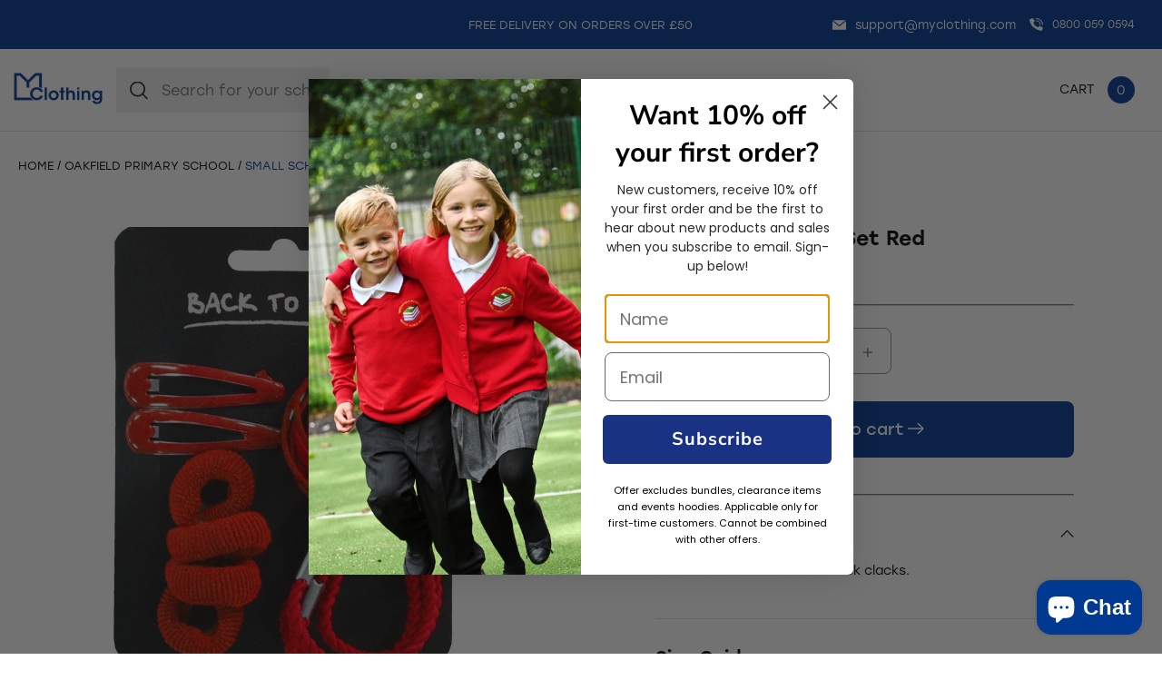

--- FILE ---
content_type: text/html; charset=utf-8
request_url: https://sapi.negate.io/script
body_size: -350
content:
tHgIUh7d918/11iwLAFriMNUag1qDfVtVGcvDVVUs+mDphMk/E3OsHmqFb2+hKi6EBVPRzGxK4ZKdo92qXoVkSM=